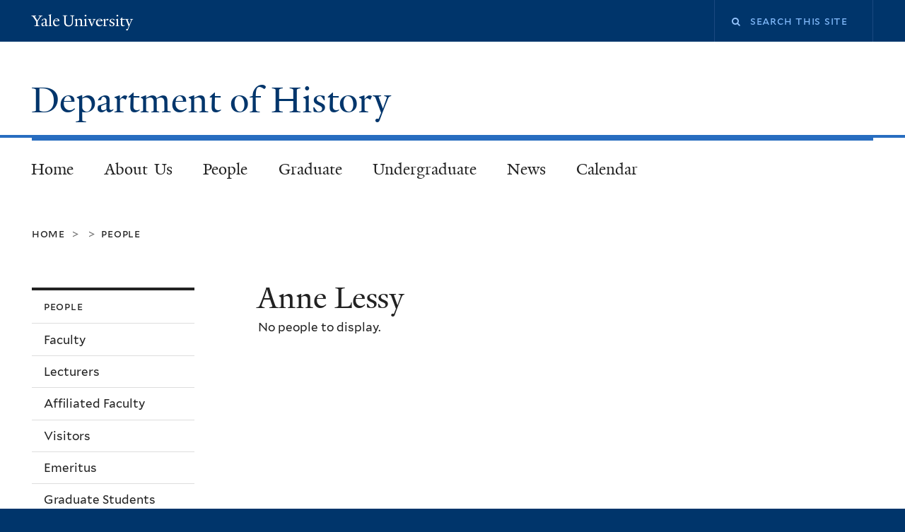

--- FILE ---
content_type: text/html; charset=utf-8
request_url: https://history.yale.edu/people/anne-lessy
body_size: 10496
content:
<!DOCTYPE html>
<!--[if lte IE 8]>     <html lang="en" dir="ltr" class="ie8"> <![endif]-->
<!--[if gt IE 8]><!--> <html lang="en" dir="ltr" prefix="content: http://purl.org/rss/1.0/modules/content/ dc: http://purl.org/dc/terms/ foaf: http://xmlns.com/foaf/0.1/ og: http://ogp.me/ns# rdfs: http://www.w3.org/2000/01/rdf-schema# sioc: http://rdfs.org/sioc/ns# sioct: http://rdfs.org/sioc/types# skos: http://www.w3.org/2004/02/skos/core# xsd: http://www.w3.org/2001/XMLSchema#"> <!--<![endif]-->
<head>
<meta http-equiv="X-UA-Compatible" content="IE=edge">
  <!--

  GGGGGGGGGGGG      GGGGGGGGGGG               fGGGGGG
    ;GGGGG.             GGGi                     GGGG
      CGGGG:           GGG                       GGGG
       lGGGGt         GGL                        GGGG
        .GGGGC       GG:                         GGGG
          GGGGG    .GG.        ;CGGGGGGL         GGGG          .LGGGGGGGL
           GGGGG  iGG        GGG:   ,GGGG        GGGG        tGGf     ;GGGC
            LGGGGfGG        GGGG     CGGG;       GGGG       GGGL       GGGGt
             lGGGGL                  CGGG;       GGGG      CGGGCCCCCCCCCCCCC
              GGGG                   GGGG,       GGGG      GGGG
              GGGG             tCGG; CGGG,       GGGG      GGGG
              GGGG          GGGG     CGGG.       GGGG      GGGGL
              GGGG         GGGGC     CGGG.       GGGG      :GGGGC          :
             ,GGGGG.       GGGGG:  .LGGGGG,.tG   GGGG        GGGGGGt,..,fGC
        ,GGGGGGGGGGGGGGf    iGGGGGG   CGGGGC  GGGGGGGGGG       LGGGGGGGC

  -->
  <meta charset="utf-8" />
<link rel="shortcut icon" href="https://history.yale.edu/sites/all/themes/yalenew_base/images/favicon.ico" type="image/vnd.microsoft.icon" />
<meta name="viewport" content="width=device-width, initial-scale=1, maximum-scale=10, minimum-scale=1, user-scalable=yes" />
<meta name="generator" content="Drupal 7 (https://www.drupal.org)" />
<link rel="canonical" href="https://history.yale.edu/people/anne-lessy" />
<link rel="shortlink" href="https://history.yale.edu/people/anne-lessy" />
  <title>Anne Lessy | Department of History</title>
  <!--[if IEMobile]><meta http-equiv="cleartype" content="on" /><![endif]-->

    <link rel="shortcut icon" sizes="16x16 24x24 32x32 48x48 64x64" href="https://history.yale.edu/sites/all/themes/yalenew_base/images/favicon.ico" type="image/vnd.microsoft.icon">
    <link rel="icon" sizes="228x228" href="/sites/all/themes/yalenew_base/images/touch-icon-228.png">
  <link rel="apple-touch-icon-precomposed" sizes="228x228" href="/sites/all/themes/yalenew_base/images/touch-icon-228.png">

  <link rel="stylesheet" href="https://history.yale.edu/sites/default/files/css/css_xE-rWrJf-fncB6ztZfd2huxqgxu4WO-qwma6Xer30m4.css" media="all" />
<link rel="stylesheet" href="https://history.yale.edu/sites/default/files/css/css_UF91SnGXvssy6_cHK2TyvRj3x0HpDnUTUKroRCHJSMQ.css" media="all" />
<link rel="stylesheet" href="https://history.yale.edu/sites/default/files/css/css_c4shn3NO20HnfR4qbOhBl-TQeqx2aaUx74HQ5lwyTSM.css" media="all" />
<link rel="stylesheet" href="https://history.yale.edu/sites/default/files/css/css_qfNcJRhJ-UkbO9P5y8V831DGz0ASVpOVFa8jVK1ZHgI.css" media="all" />
<link rel="stylesheet" href="//maxcdn.bootstrapcdn.com/font-awesome/4.7.0/css/font-awesome.min.css" media="all" />
<link rel="stylesheet" href="https://history.yale.edu/sites/default/files/css/css_zaOco2G8k_Y9ZPkHcPipwrYE0eu9i_I-umrYSytTB3U.css" media="all" />
<link rel="stylesheet" href="https://history.yale.edu/sites/default/files/css/css_SbupwLY96NaCH1HAe9Sy9EfHqQ1Kyj0Oq1Ed_4OscR4.css" media="all" />
<link rel="stylesheet" href="https://history.yale.edu/sites/default/files/css_injector/css_injector_1.css?s6p2ao" media="all" />

<!--[if (lt IE 9)&(!IEMobile)]>
<link rel="stylesheet" href="https://history.yale.edu/sites/default/files/css/css_nBvgsRGFO8eRuGybs3zqi1R0F_76QazEf5KpSL9kQhA.css" media="all" />
<![endif]-->

<!--[if gte IE 9]><!-->
<link rel="stylesheet" href="https://history.yale.edu/sites/default/files/css/css_059BxwQdO3W6gC_prw0ohrQj1fWv8MiFJkqt4YP0qJk.css" media="all" />
<!--<![endif]-->
  <script src="https://history.yale.edu/sites/all/libraries/respondjs/respond.min.js?s6p2ao"></script>
<script>
document.cookie = 'adaptive_image=' + Math.max(screen.width, screen.height) + '; path=/';
</script>
<script src="//ajax.googleapis.com/ajax/libs/jquery/1.8.3/jquery.min.js"></script>
<script>
window.jQuery || document.write("<script src='/sites/all/modules/contrib/jquery_update/replace/jquery/1.8/jquery.min.js'>\x3C/script>")
</script>
<script src="https://history.yale.edu/sites/default/files/js/js_Hfha9RCTNm8mqMDLXriIsKGMaghzs4ZaqJPLj2esi7s.js"></script>
<script src="//ajax.googleapis.com/ajax/libs/jqueryui/1.10.2/jquery-ui.min.js"></script>
<script>
window.jQuery.ui || document.write("<script src='/sites/all/modules/contrib/jquery_update/replace/ui/ui/minified/jquery-ui.min.js'>\x3C/script>")
</script>
<script src="https://history.yale.edu/sites/default/files/js/js_zDrhTCYsC_8pVOJuGALtlm88oNEaqvyfjVoe0JtAAwI.js"></script>
<script src="https://history.yale.edu/sites/default/files/js/js_RmIn0TRmkZxVzgrikAZV2ncUuwM_yo15UhbQQup10RY.js"></script>
<script src="https://history.yale.edu/sites/default/files/js/js_Qv9Qp6_sTNPlN4GRV7w-OUm_7E4EaTzYc1ei1cnqISo.js"></script>
<script src="https://www.googletagmanager.com/gtag/js?id=UA-72636881-1"></script>
<script>
window.dataLayer = window.dataLayer || [];function gtag(){dataLayer.push(arguments)};gtag("js", new Date());gtag("set", "developer_id.dMDhkMT", true);gtag("config", "UA-72636881-1", {"groups":"default","cookie_domain":"history.yale.edu","anonymize_ip":true});
</script>
<script src="https://history.yale.edu/sites/default/files/js/js_tlrLbES_-obH6Lh3hw49Qt2uSY_AH8q9KolRKfUDBPo.js"></script>
<script src="https://history.yale.edu/sites/default/files/js/js_UNPtX_ZGxcpSkJyp8ls50mHCG5a_tcqRFqN4KjkfLso.js"></script>
<script>
jQuery.extend(Drupal.settings, {"basePath":"\/","pathPrefix":"","setHasJsCookie":0,"ajaxPageState":{"theme":"yalenew_standard","theme_token":"ja2Sic3mV1HJQYA_5qxvPjNlxdKnlOH3OIHoHO_p0zg","jquery_version":"1.8","js":{"0":1,"sites\/all\/themes\/yalenew_base\/js\/jcaption.min.js":1,"sites\/all\/libraries\/respondjs\/respond.min.js":1,"1":1,"\/\/ajax.googleapis.com\/ajax\/libs\/jquery\/1.8.3\/jquery.min.js":1,"2":1,"misc\/jquery-extend-3.4.0.js":1,"misc\/jquery-html-prefilter-3.5.0-backport.js":1,"misc\/jquery.once.js":1,"misc\/drupal.js":1,"\/\/ajax.googleapis.com\/ajax\/libs\/jqueryui\/1.10.2\/jquery-ui.min.js":1,"3":1,"sites\/all\/modules\/contrib\/jquery_update\/replace\/ui\/external\/jquery.cookie.js":1,"sites\/all\/modules\/contrib\/jquery_update\/replace\/jquery.form\/4\/jquery.form.min.js":1,"misc\/form-single-submit.js":1,"misc\/ajax.js":1,"sites\/all\/modules\/contrib\/jquery_update\/js\/jquery_update.js":1,"sites\/all\/modules\/contrib\/jquery_ui_filter\/jquery_ui_filter.js":1,"sites\/all\/modules\/contrib\/collapsiblock\/collapsiblock.js":1,"sites\/all\/libraries\/superfish\/sfsmallscreen.js":1,"sites\/all\/libraries\/colorbox\/jquery.colorbox-min.js":1,"sites\/all\/modules\/contrib\/colorbox\/js\/colorbox.js":1,"sites\/all\/modules\/contrib\/colorbox\/styles\/default\/colorbox_style.js":1,"sites\/all\/modules\/contrib\/jscrollpane\/js\/jquery.jscrollpane.min.js":1,"sites\/all\/modules\/contrib\/jscrollpane\/js\/jquery.mousewheel.js":1,"sites\/all\/modules\/contrib\/jscrollpane\/js\/script.js":1,"sites\/all\/modules\/contrib\/jquery_ui_filter\/accordion\/jquery_ui_filter_accordion.js":1,"sites\/all\/modules\/contrib\/jquery_ui_filter\/tabs\/jquery_ui_filter_tabs.js":1,"sites\/all\/modules\/contrib\/custom_search\/js\/custom_search.js":1,"sites\/all\/modules\/contrib\/views\/js\/base.js":1,"misc\/progress.js":1,"sites\/all\/modules\/contrib\/views\/js\/ajax_view.js":1,"sites\/all\/modules\/contrib\/google_analytics\/googleanalytics.js":1,"https:\/\/www.googletagmanager.com\/gtag\/js?id=UA-72636881-1":1,"4":1,"sites\/all\/libraries\/superfish\/jquery.hoverIntent.minified.js":1,"sites\/all\/libraries\/superfish\/sftouchscreen.js":1,"sites\/all\/libraries\/superfish\/superfish.js":1,"sites\/all\/modules\/contrib\/superfish\/superfish.js":1,"sites\/all\/themes\/omega\/omega\/js\/jquery.formalize.js":1,"sites\/all\/themes\/omega\/omega\/js\/omega-mediaqueries.js":1,"sites\/all\/themes\/yalenew_base\/js\/modernizr.min.js":1,"sites\/all\/themes\/yalenew_base\/js\/jquery.fitted.js":1,"sites\/all\/themes\/yalenew_base\/js\/appendAround.min.js":1,"sites\/all\/themes\/yalenew_base\/js\/scripts.js":1},"css":{"modules\/system\/system.base.css":1,"modules\/system\/system.menus.css":1,"modules\/system\/system.messages.css":1,"modules\/system\/system.theme.css":1,"misc\/ui\/jquery.ui.core.css":1,"misc\/ui\/jquery.ui.theme.css":1,"misc\/ui\/jquery.ui.accordion.css":1,"misc\/ui\/jquery.ui.tabs.css":1,"misc\/ui\/jquery.ui.button.css":1,"sites\/all\/modules\/contrib\/adaptive_image\/css\/adaptive-image.css":1,"sites\/all\/modules\/contrib\/calendar\/css\/calendar_multiday.css":1,"sites\/all\/modules\/contrib\/collapsiblock\/collapsiblock.css":1,"modules\/comment\/comment.css":1,"modules\/field\/theme\/field.css":1,"modules\/node\/node.css":1,"modules\/search\/search.css":1,"sites\/all\/modules\/contrib\/siteimprove\/css\/siteimprove.css":1,"modules\/user\/user.css":1,"sites\/all\/modules\/contrib\/views\/css\/views.css":1,"sites\/all\/modules\/contrib\/ckeditor\/css\/ckeditor.css":1,"sites\/all\/modules\/contrib\/colorbox\/styles\/default\/colorbox_style.css":1,"sites\/all\/modules\/contrib\/ctools\/css\/ctools.css":1,"sites\/all\/modules\/contrib\/jscrollpane\/css\/jquery.jscrollpane.css":1,"sites\/all\/modules\/contrib\/typogrify\/typogrify.css":1,"sites\/all\/modules\/contrib\/custom_search\/custom_search.css":1,"\/\/maxcdn.bootstrapcdn.com\/font-awesome\/4.7.0\/css\/font-awesome.min.css":1,"sites\/all\/libraries\/superfish\/css\/superfish.css":1,"sites\/all\/libraries\/superfish\/css\/superfish-smallscreen.css":1,"sites\/all\/themes\/omega\/omega\/css\/formalize.css":1,"sites\/default\/files\/fontyourface\/font.css":1,"\/sites\/all\/libraries\/fontyourface\/YaleDesign-italic-bold\/stylesheet.css":1,"\/sites\/all\/libraries\/fontyourface\/YaleDesign-italic-normal\/stylesheet.css":1,"\/sites\/all\/libraries\/fontyourface\/YaleDesign-normal-bold\/stylesheet.css":1,"\/sites\/all\/libraries\/fontyourface\/YaleDesign-normal-normal\/stylesheet.css":1,"sites\/all\/themes\/yalenew_base\/css\/globalnew.css":1,"public:\/\/css_injector\/css_injector_1.css":1,"ie::wide::sites\/all\/themes\/yalenew_base\/css\/grid\/yalenew_default\/wide\/yalenew-default-wide-12.css":1,"sites\/all\/themes\/yalenew_base\/css\/grid\/yalenew_default\/fluid\/yalenew-default-fluid-12.css":1,"sites\/all\/themes\/yalenew_base\/css\/grid\/yalenew_default\/narrow\/yalenew-default-narrow-12.css":1,"sites\/all\/themes\/yalenew_base\/css\/grid\/yalenew_default\/wide\/yalenew-default-wide-12.css":1}},"collapsiblock":{"blocks":{"block-block-49":"2","block-block-50":"2","block-block-51":"2","block-block-52":"2","block-menu-block-2":"1","block-block-17":"1","block-block-53":"3","block-block-54":"3","block-block-55":"3","block-block-56":"3","block-block-57":"3","block-block-58":"3","block-block-59":"1","block-block-22":"1","block-block-20":"1","block-block-21":"1","block-block-18":"1","block-block-9":"1","block-block-60":"3","block-block-61":"3","block-block-62":"3","block-block-63":"1","block-block-65":"3","block-block-66":"3","block-block-67":"3","block-block-68":"1","block-block-69":"1","block-block-70":"1","block-block-71":"1","block-block-64":"1","block-block-72":"1","block-menu-menu-dissertations":"1","block-menu-menu-workshops-colloquia-listing":"1","block-block-36":"1","block-block-73":"3","block-block-74":"3","block-block-75":"3","block-block-76":"3","block-block-77":"3","block-block-78":"3","block-views-calendar-list-block-2":"1","block-block-80":"3","block-block-81":"3","block-block-82":"3","block-block-83":"3","block-block-84":"3","block-block-79":"1","block-block-85":"3","block-block-1":"1","block-block-23":"1","block-block-86":"3","block-block-14":"1","block-block-31":"1","block-block-19":"1","block-views-calendar-block-2":"1","block-block-26":"1"},"default_state":"1","slide_type":"1","slide_speed":"200","block_title":":header:first","block":"div.block","block_content":"div.content"},"colorbox":{"opacity":"0.85","current":"{current} of {total}","previous":"\u00ab Prev","next":"Next \u00bb","close":"Close","maxWidth":"98%","maxHeight":"98%","fixed":true,"mobiledetect":true,"mobiledevicewidth":"480px","specificPagesDefaultValue":"admin*\nimagebrowser*\nimg_assist*\nimce*\nnode\/add\/*\nnode\/*\/edit\nprint\/*\nprintpdf\/*\nsystem\/ajax\nsystem\/ajax\/*"},"jQueryUiFilter":{"disabled":0,"accordionHeaderTag":"h3","accordionOptions":{"active":0,"animated":"slide","autoHeight":"true","clearStyle":"false","collapsible":"false","event":"click","scrollTo":0,"history":"false"},"tabsOptions":{"collapsible":"false","event":"click","fx":0,"paging":{"back":"\u0026laquo; Previous","next":"Next \u0026raquo;"},"selected":"","scrollTo":0,"history":"false"},"tabsHeaderTag":"h3"},"jScrollPane":{"class":".scroll-pane"},"custom_search":{"form_target":"_self","solr":0},"views":{"ajax_path":"\/views\/ajax","ajaxViews":{"views_dom_id:369de52031fc8e50c40931c25fdde8aa":{"view_name":"people","view_display_id":"page","view_args":"anne-lessy","view_path":"people\/anne-lessy","view_base_path":"people\/%","view_dom_id":"369de52031fc8e50c40931c25fdde8aa","pager_element":0}}},"urlIsAjaxTrusted":{"\/views\/ajax":true,"\/people\/anne-lessy":true},"googleanalytics":{"account":["UA-72636881-1"],"trackOutbound":1,"trackMailto":1,"trackDownload":1,"trackDownloadExtensions":"7z|aac|arc|arj|asf|asx|avi|bin|csv|doc(x|m)?|dot(x|m)?|exe|flv|gif|gz|gzip|hqx|jar|jpe?g|js|mp(2|3|4|e?g)|mov(ie)?|msi|msp|pdf|phps|png|ppt(x|m)?|pot(x|m)?|pps(x|m)?|ppam|sld(x|m)?|thmx|qtm?|ra(m|r)?|sea|sit|tar|tgz|torrent|txt|wav|wma|wmv|wpd|xls(x|m|b)?|xlt(x|m)|xlam|xml|z|zip","trackColorbox":1,"trackDomainMode":1},"superfish":{"1":{"id":"1","sf":{"delay":"300","animation":{"opacity":"show"},"speed":"fast","autoArrows":false,"dropShadows":false},"plugins":{"touchscreen":{"behaviour":"0","mode":"useragent_predefined"},"smallscreen":{"mode":"window_width","breakpoint":980,"breakpointUnit":"px","accordionButton":"2","title":"Main menu"}}}},"omega":{"layouts":{"primary":"wide","order":["fluid","narrow","wide"],"queries":{"fluid":"all and (max-width: 739px)","narrow":"all and (min-width: 740px) and (max-width: 1024px)","wide":"all and (min-width: 1025px)"}}}});
</script>

</head>
<body class="html not-front not-logged-in page-people page-people-anne-lessy yalenew-standard context-people one-sidebar sidebar-first">
  <aside role='complementary' id="skip-link" aria-label="Skip to main content">
    <a href="#main-content" class="element-invisible element-focusable">Skip to main content</a>
  </aside>
  <div class="region region-page-top" id="region-page-top">
  <div class="region-inner region-page-top-inner">
      </div>
</div>
  <div class="page clearfix" id="page">
      <header id="section-header" class="section section-header" role="banner">
  <div id="zone-topper-wrapper" class="zone-wrapper zone-topper-wrapper clearfix yalenew-standard-topper">  <div id="zone-topper" class="zone zone-topper clearfix container-12">
    <div  class="grid-3 region region-topper-first" id="region-topper-first">
  <div class="region-inner region-topper-first-inner">
      <div class="topper-logo"><a href="http://www.yale.edu" class="y-icons y-yale y-univ"><span class="element-invisible">Yale University</span></a>
      </div>

	 <div id="moved-main-nav-wrapper">
                <button aria-expanded="false" id="nav-ready" class="nav-ready"><span class="element-invisible">Open Main Navigation</span></button>
                <div id="moved-main-nav" class="moved-main-nav" data-set="append-main-nav"></div>
                <button aria-expanded="true" id="nav-close" class="nav-close nav-hidden"><span class="element-invisible">Close Main Navigation</span></button>
        </div>

  </div>
</div>
<div class="grid-9 region region-topper-second" id="region-topper-second">
  <div class="region-inner region-topper-second-inner">
    <div class="block block-search block-form block-search-form odd block-without-title" id="block-search-form">
  <div class="block-inner clearfix">
            
    <div class="content clearfix">
      <form class="search-form" role="search" aria-label="Site Search" action="/people/anne-lessy" method="post" id="search-block-form" accept-charset="UTF-8"><div><div class="container-inline">
  <div class="form-item form-type-searchfield form-item-search-block-form">
 <label for="edit-search-block-form--2"><i class="fa fa-search"></i> </label>
 <input title="Enter the terms you wish to search for." class="custom-search-box form-text form-search" placeholder="Search this site" type="search" id="edit-search-block-form--2" name="search_block_form" value="" size="15" maxlength="128" />
</div>
<div class="form-actions form-wrapper" id="edit-actions"><input style="display:none;" type="submit" id="edit-submit" name="op" value="" class="form-submit" /></div><input type="hidden" name="form_build_id" value="form-5sQh4DpluFNx_c2kHHaxVP_93tjZ7LsBFBvvWEzCWJk" />
<input type="hidden" name="form_id" value="search_block_form" />
</div>
</div></form>    </div>
  </div>
</div>
  </div>
</div>
  </div>
</div><div id="zone-branding-wrapper" class="zone-wrapper zone-branding-wrapper clearfix">  <div id="zone-branding" class="zone zone-branding clearfix container-12">
    <div class="grid-10 region region-branding" id="region-branding">
  <div class="region-inner region-branding-inner">
        <div class="branding-data clearfix">
                                                  <h2 class="site-name"><a href="/" title="Home">Department of History
</a></h2>
                                  </div>
          </div>
</div>
  </div>
</div></header>
  
      <main  id="section-content" class="section section-content" role="main">
  <div id="section-content-inner">
    

<div id="zone-menu-wrapper" class="zone-wrapper zone-menu-wrapper clearfix">  <div id="zone-menu" class="zone zone-menu clearfix yale-standard-menu container-12">

<div id="original-main-nav-wrapper">
  <div id="original-main-nav" data-set="append-main-nav">
    <div id="main-nav">

    <div class="grid-12 region region-menu yale-standard-menu" id="region-menu">
  <div class="region-inner region-menu-inner">
    <nav id="main-menu-navigation" role="navigation" aria-label="Main Menu" class="navigation">
                  <div class="block block-superfish block-1 block-superfish-1 odd block-without-title" id="block-superfish-1">
  <div class="block-inner clearfix">
            
    <div class="content clearfix">
      <ul  id="superfish-1" class="menu sf-menu sf-main-menu sf-horizontal sf-style-none sf-total-items-7 sf-parent-items-4 sf-single-items-3"><li id="menu-257-1" class="first odd sf-item-1 sf-depth-1 sf-no-children"><a href="/" class="sf-depth-1">Home</a></li><li id="menu-562-1" class="middle even sf-item-2 sf-depth-1 sf-total-children-7 sf-parent-children-1 sf-single-children-6 menuparent"><a href="/about-us" class="sf-depth-1 menuparent">About Us</a><ul><li id="menu-748-1" class="first odd sf-item-1 sf-depth-2 sf-no-children"><a href="http://history.yale.edu/people/faculty" title="" class="sf-depth-2">People</a></li><li id="menu-601-1" class="middle even sf-item-2 sf-depth-2 sf-no-children"><a href="/about-us/staff" class="sf-depth-2">Officers &amp; Staff</a></li><li id="menu-602-1" class="middle odd sf-item-3 sf-depth-2 sf-no-children"><a href="/about-us/current-job-searches" class="sf-depth-2">Current Job Searches</a></li><li id="menu-3036-1" class="middle even sf-item-4 sf-depth-2 sf-no-children"><a href="/about-us/diversity-and-yale-history" class="sf-depth-2">Diversity and Yale History</a></li><li id="menu-7983-1" class="middle odd sf-item-5 sf-depth-2 sf-no-children"><a href="/about-us/yale-history-podcast" class="sf-depth-2">Yale History Podcast</a></li><li id="menu-3357-1" class="middle even sf-item-6 sf-depth-2 sf-no-children"><a href="/galleries" class="sf-depth-2">Galleries</a></li><li id="menu-664-1" class="last odd sf-item-7 sf-depth-2 sf-total-children-5 sf-parent-children-0 sf-single-children-5 menuparent"><a href="/faculty-resources" class="sf-depth-2 menuparent">Faculty Resources</a><ul><li id="menu-858-1" class="first odd sf-item-1 sf-depth-3 sf-no-children"><a href="/about-us/faculty-resources/computer-equipment-support" class="sf-depth-3">Computer Equipment &amp; Support</a></li><li id="menu-860-1" class="middle even sf-item-2 sf-depth-3 sf-no-children"><a href="/about-us/faculty-resources/funding" class="sf-depth-3">Funding</a></li><li id="menu-886-1" class="middle odd sf-item-3 sf-depth-3 sf-no-children"><a href="/about-us/faculty-resources/purchasing-card" class="sf-depth-3">Purchasing Card</a></li><li id="menu-885-1" class="middle even sf-item-4 sf-depth-3 sf-no-children"><a href="/about-us/faculty-resources/reimbursements" class="sf-depth-3">Reimbursements</a></li><li id="menu-7985-1" class="last odd sf-item-5 sf-depth-3 sf-no-children"><a href="/about-us/faculty-resources/research-assistants" class="sf-depth-3">Research Assistants</a></li></ul></li></ul></li><li id="menu-678-1" class="middle odd sf-item-3 sf-depth-1 sf-total-children-7 sf-parent-children-0 sf-single-children-7 menuparent"><a href="/people/faculty" class="sf-depth-1 menuparent">People</a><ul><li id="menu-671-1" class="first odd sf-item-1 sf-depth-2 sf-no-children"><a href="/people/faculty" class="sf-depth-2">Faculty</a></li><li id="menu-672-1" class="middle even sf-item-2 sf-depth-2 sf-no-children"><a href="/people/lecturer" class="sf-depth-2">Lecturers</a></li><li id="menu-8247-1" class="middle odd sf-item-3 sf-depth-2 sf-no-children"><a href="http://history.yale.edu/people/affiliated-faculty" class="sf-depth-2">Affiliated Faculty</a></li><li id="menu-673-1" class="middle even sf-item-4 sf-depth-2 sf-no-children"><a href="/people/visitors" class="sf-depth-2">Visitors</a></li><li id="menu-674-1" class="middle odd sf-item-5 sf-depth-2 sf-no-children"><a href="/people/emeritus" class="sf-depth-2">Emeritus</a></li><li id="menu-675-1" class="middle even sf-item-6 sf-depth-2 sf-no-children"><a href="/people/graduate-students" class="sf-depth-2">Graduate Students</a></li><li id="menu-676-1" class="last odd sf-item-7 sf-depth-2 sf-no-children"><a href="/about-us/staff" class="sf-depth-2">Officers &amp; Staff</a></li></ul></li><li id="menu-575-1" class="middle even sf-item-4 sf-depth-1 sf-total-children-3 sf-parent-children-3 sf-single-children-0 menuparent"><a href="/academics/graduate-programs" class="sf-depth-1 menuparent">Graduate</a><ul><li id="menu-7932-1" class="first odd sf-item-1 sf-depth-2 sf-total-children-9 sf-parent-children-0 sf-single-children-9 menuparent"><a href="/graduate/current-students" class="sf-depth-2 menuparent">Current Students</a><ul><li id="menu-3041-1" class="first odd sf-item-1 sf-depth-3 sf-no-children"><a href="/graduate/current-students/department-forms" class="sf-depth-3">Department Forms</a></li><li id="menu-788-1" class="middle even sf-item-2 sf-depth-3 sf-no-children"><a href="/graduate/current-students/funding-opportunities" class="sf-depth-3">Funding Opportunities</a></li><li id="menu-7984-1" class="middle odd sf-item-3 sf-depth-3 sf-no-children"><a href="https://history.yale.edu//sites/default/files/files/History%20Mentoring%20Advising%20Revised%202023.pdf" target="_blank" class="sf-depth-3">Mentoring and Advising Guidelines</a></li><li id="menu-7935-1" class="middle even sf-item-4 sf-depth-3 sf-no-children"><a href="/graduate/current-students/campus-career-resources" class="sf-depth-3">Campus &amp; Career Resources</a></li><li id="menu-572-1" class="middle odd sf-item-5 sf-depth-3 sf-no-children"><a href="/graduate/current-students/committees-and-participation" class="sf-depth-3">Committees and Participation</a></li><li id="menu-7974-1" class="middle even sf-item-6 sf-depth-3 sf-no-children"><a href="/graduate/current-students/historians-in-practice" class="sf-depth-3">Historians in Practice</a></li><li id="menu-634-1" class="middle odd sf-item-7 sf-depth-3 sf-no-children"><a href="/academics/history-working-groups" class="sf-depth-3">Workshops &amp; Colloquia</a></li><li id="menu-7942-1" class="middle even sf-item-8 sf-depth-3 sf-no-children"><a href="https://gsas.yale.edu/academics/programs-policies" target="_blank" class="sf-depth-3">GSAS Programs &amp; Policies</a></li><li id="menu-7957-1" class="last odd sf-item-9 sf-depth-3 sf-no-children"><a href="/graduate/current-students/faqs" class="sf-depth-3">FAQs and Other Info</a></li></ul></li><li id="menu-7933-1" class="middle even sf-item-2 sf-depth-2 sf-total-children-8 sf-parent-children-0 sf-single-children-8 menuparent"><a href="/graduate/prospective-students" class="sf-depth-2 menuparent">Prospective Students</a><ul><li id="menu-578-1" class="first odd sf-item-1 sf-depth-3 sf-no-children"><a href="/graduate/prospective-students/admissions" class="sf-depth-3">Admissions</a></li><li id="menu-579-1" class="middle even sf-item-2 sf-depth-3 sf-no-children"><a href="/graduate/prospective-students/phd-programs" class="sf-depth-3">Ph.D. Programs</a></li><li id="menu-7947-1" class="middle odd sf-item-3 sf-depth-3 sf-no-children"><a href="/graduate/prospective-students/phd-program-overview" class="sf-depth-3">Ph.D. Program Overview</a></li><li id="menu-581-1" class="middle even sf-item-4 sf-depth-3 sf-no-children"><a href="/graduate/prospective-students/masters-degrees" class="sf-depth-3">Master&#039;s Degree Programs</a></li><li id="menu-7946-1" class="middle odd sf-item-5 sf-depth-3 sf-no-children"><a href="https://gsas.yale.edu/resources?type_support=10" class="sf-depth-3">Financial Support</a></li><li id="menu-677-1" class="middle even sf-item-6 sf-depth-3 sf-no-children"><a href="/graduate/prospective-students/yale-history-dissertations" class="sf-depth-3">Yale History Dissertations</a></li><li id="menu-7943-1" class="middle odd sf-item-7 sf-depth-3 sf-no-children"><a href="https://gsas.yale.edu/academics/programs-policies" target="_blank" class="sf-depth-3">GSAS Programs &amp; Policies</a></li><li id="menu-7970-1" class="last even sf-item-8 sf-depth-3 sf-no-children"><a href="/graduate/prospective-students/placement-information" class="sf-depth-3">Placement Information</a></li></ul></li><li id="menu-7934-1" class="last odd sf-item-3 sf-depth-2 sf-total-children-7 sf-parent-children-0 sf-single-children-7 menuparent"><a href="/graduate/program-guide" class="sf-depth-2 menuparent">Program Guide</a><ul><li id="menu-7867-1" class="first odd sf-item-1 sf-depth-3 sf-no-children"><a href="/graduate/program-guide/requirements-phd" class="sf-depth-3">Requirements of the Ph.D.</a></li><li id="menu-7936-1" class="middle even sf-item-2 sf-depth-3 sf-no-children"><a href="/graduate/program-guide/financial-support" class="sf-depth-3">Financial Support</a></li><li id="menu-7937-1" class="middle odd sf-item-3 sf-depth-3 sf-no-children"><a href="/graduate/program-guide/progress-through-degree-year" class="sf-depth-3">Progress Through the Degree (By Year)</a></li><li id="menu-823-1" class="middle even sf-item-4 sf-depth-3 sf-no-children"><a href="/graduate/program-guide/language-requirements" class="sf-depth-3">Language Requirements</a></li><li id="menu-7939-1" class="middle odd sf-item-5 sf-depth-3 sf-no-children"><a href="/graduate/program-guide/teaching" class="sf-depth-3">Teaching</a></li><li id="menu-7938-1" class="middle even sf-item-6 sf-depth-3 sf-no-children"><a href="/graduate/program-guide/department-forms" class="sf-depth-3">Department Forms</a></li><li id="menu-7941-1" class="last odd sf-item-7 sf-depth-3 sf-no-children"><a href="https://gsas.yale.edu/academics/programs-policies" target="_blank" class="sf-depth-3">GSAS Programs &amp; Policies</a></li></ul></li></ul></li><li id="menu-576-1" class="middle odd sf-item-5 sf-depth-1 sf-total-children-3 sf-parent-children-2 sf-single-children-1 menuparent"><a href="/academics/undergraduate-program" class="sf-depth-1 menuparent">Undergraduate</a><ul><li id="menu-7948-1" class="first odd sf-item-1 sf-depth-2 sf-total-children-10 sf-parent-children-0 sf-single-children-10 menuparent"><a href="/undergraduate/current-students" class="sf-depth-2 menuparent">Current Students</a><ul><li id="menu-585-1" class="first odd sf-item-1 sf-depth-3 sf-no-children"><a href="https://catalog.yale.edu/ycps/subjects-of-instruction/history/" class="sf-depth-3">Requirements of the major</a></li><li id="menu-7951-1" class="middle even sf-item-2 sf-depth-3 sf-no-children"><a href="https://courses.yale.edu/" class="sf-depth-3">Current Courses</a></li><li id="menu-3311-1" class="middle odd sf-item-3 sf-depth-3 sf-no-children"><a href="/undergraduate/current-students/regions-and-pathways" class="sf-depth-3">Regions and Pathways</a></li><li id="menu-806-1" class="middle even sf-item-4 sf-depth-3 sf-no-children"><a href="/undergraduate/current-students/course-admission" class="sf-depth-3">Course Admission</a></li><li id="menu-804-1" class="middle odd sf-item-5 sf-depth-3 sf-no-children"><a href="/undergraduate/current-students/advising" class="sf-depth-3">Advising</a></li><li id="menu-807-1" class="middle even sf-item-6 sf-depth-3 sf-no-children"><a href="/undergraduate/current-students/undergraduate-forms" class="sf-depth-3">Undergraduate Forms</a></li><li id="menu-8239-1" class="middle odd sf-item-7 sf-depth-3 sf-no-children"><a href="/undergraduate/current-students/declare-track" class="sf-depth-3">Declare a Track</a></li><li id="menu-891-1" class="middle even sf-item-8 sf-depth-3 sf-no-children"><a href="/undergraduate/current-students/phi-alpha-theta" class="sf-depth-3">Phi Alpha Theta</a></li><li id="menu-798-1" class="middle odd sf-item-9 sf-depth-3 sf-no-children"><a href="/undergraduate/current-students/frequently-asked-questions" class="sf-depth-3">FAQs</a></li><li id="menu-802-1" class="last even sf-item-10 sf-depth-3 sf-no-children"><a href="http://www.yale.edu/yalehistoricalreview/" target="_blank" class="sf-depth-3">Yale Historical Review</a></li></ul></li><li id="menu-7949-1" class="middle even sf-item-2 sf-depth-2 sf-total-children-5 sf-parent-children-0 sf-single-children-5 menuparent"><a href="/undergraduate/prospective-students" class="sf-depth-2 menuparent">Prospective Students</a><ul><li id="menu-7950-1" class="first odd sf-item-1 sf-depth-3 sf-no-children"><a href="https://catalog.yale.edu/ycps/subjects-of-instruction/history/" class="sf-depth-3">Requirements of the Major</a></li><li id="menu-7952-1" class="middle even sf-item-2 sf-depth-3 sf-no-children"><a href="/undergraduate/prospective-students/current-courses" class="sf-depth-3">Current Courses</a></li><li id="menu-7953-1" class="middle odd sf-item-3 sf-depth-3 sf-no-children"><a href="/undergraduate/prospective-students/regions-and-pathways" class="sf-depth-3">Regions and Pathways</a></li><li id="menu-805-1" class="middle even sf-item-4 sf-depth-3 sf-no-children"><a href="/undergraduate/prospective-students/combined-bama-degree-program" class="sf-depth-3">Combined B.A./M.A. degree program</a></li><li id="menu-587-1" class="last odd sf-item-5 sf-depth-3 sf-no-children"><a href="/undergraduate/prospective-students/history-science-medicine-and-public-health" class="sf-depth-3">History of Science, Medicine, and Public Health</a></li></ul></li><li id="menu-589-1" class="last odd sf-item-3 sf-depth-2 sf-no-children"><a href="/undergraduate/senior-essay" class="sf-depth-2">Senior Essay</a></li></ul></li><li id="menu-526-1" class="middle even sf-item-6 sf-depth-1 sf-no-children"><a href="/news" class="sf-depth-1">News</a></li><li id="menu-561-1" class="last odd sf-item-7 sf-depth-1 sf-no-children"><a href="/calendar" class="sf-depth-1">Calendar</a></li></ul>    </div>
  </div>
</div>
    </nav>
  </div>
</div>

    </div>
  </div>
</div>

  </div>
</div>
<div id="zone-content-wrapper" class="zone-wrapper zone-content-wrapper clearfix">  <div id="zone-content" class="zone zone-content clearfix container-12">
          <div id="breadcrumb" class="grid-12"><nav class="breadcrumb" role="navigation" aria-label="You are here"><a href="/">Home</a><span class="tic"> > </span><span class="tic"> > </span><a href="/people/all">People</a></nav></div>
    
    <div id="moved-sidenav-wrapper" class="moved-sidenav-wrapper grid-12">
       <div id="moved-sidenav" class="moved-sidenav" data-set="append-sidenav"></div>
    </div>

        <div class="grid-9 push-3 region region-content" id="region-content">
  <div class="region-inner region-content-inner">
    <a id="main-content" tabindex="-1"></a>
                <h1 class="title" id="page-title">Anne Lessy
</h1>
                        <div class="block block-system block-main block-system-main odd block-without-title" id="block-system-main">
  <div class="block-inner clearfix">
            
    <div class="content clearfix">
      <div class="view view-people view-id-people view-display-id-page view-dom-id-369de52031fc8e50c40931c25fdde8aa">
        
  
  
      <div class="view-empty">
      <p>No people to display.</p>    </div>
  
  
  
  
  
  
</div>    </div>
  </div>
</div>
      </div>
</div>
<div  class="grid-3 pull-9 region region-sidebar-first sidebar yale-standard-sidebar" id="region-sidebar-first">
  <div class="region-inner region-sidebar-first-inner">
    <div class="original-sidenav" data-set="append-sidenav">
  <div id="additional-nav" class="addnav-ready">
    <span class="additional-nav-button"><a id="additional-nav-button" role="button" aria-expanded="false" tabindex="0"><span class="ready">Additional Navigation</span><span class="close">Close</span></a></span>

<nav class="block block-menu-block block-5 block-menu-block-5 odd has-subject" id="block-menu-block-5" role="navigation" aria-label="People">
  <div class="block-inner clearfix">
              <h2 class="block-title">People</h2>
        
    <div class="content clearfix">
      <div class="menu-block-wrapper menu-block-5 menu-name-menu-people parent-mlid-0 menu-level-1">
  <ul class="menu"><li class="first leaf menu-mlid-780 menu-faculty"><a href="/people/faculty" title=""><span>Faculty</span></a></li>
<li class="leaf menu-mlid-781 menu-lecturers"><a href="/people/lecturer"><span>Lecturers</span></a></li>
<li class="leaf menu-mlid-8246 menu-affiliated-faculty"><a href="/people/affiliated-faculty"><span>Affiliated Faculty</span></a></li>
<li class="leaf menu-mlid-782 menu-visitors"><a href="/people/visitors"><span>Visitors</span></a></li>
<li class="leaf menu-mlid-783 menu-emeritus"><a href="/people/emeritus"><span>Emeritus</span></a></li>
<li class="leaf menu-mlid-784 menu-graduate-students"><a href="/people/graduate-students"><span>Graduate Students</span></a></li>
<li class="last leaf menu-mlid-785 menu-officers-&amp;-staff"><a href="/about-us/staff"><span>Officers & Staff</span></a></li>
</ul></div>
    </div>
  </div>
</nav>

  </div>
</div>
  </div>
</div>
  </div>
</div>  </div>
</main>
  
      <footer id="section-footer" class="section section-footer" role="contentinfo">
  <div id="zone-footer-wrapper" class="zone-wrapper zone-footer-wrapper clearfix">  <div id="zone-footer" class="zone zone-footer clearfix container-12">
    <div  class="grid-2 region region-footer-first" id="region-footer-first">
  <div  class="region-inner region-footer-first-inner">
    <div class="footer-logo"><a href="http://www.yale.edu" class="y-icons y-yale y-mark"><span class="element-invisible">Yale</span></a></div>
  </div>
</div>
<div  class="grid-6 region region-footer-second" id="region-footer-second">
  <div class="region-inner region-footer-second-inner">
    <p class="copyright">
      <a href="https://usability.yale.edu/web-accessibility/accessibility-yale">Accessibility at Yale</a> &middot;
      <a href="http://www.yale.edu/privacy-policy">Privacy policy</a> <br>
      Copyright &copy; 2026 Yale University &middot; All rights reserved
    </p>
    <div class="block block-footer-message block-footer-message block-footer-message-footer-message odd block-without-title" id="block-footer-message-footer-message">
  <div class="block-inner clearfix">
            
    <div class="content clearfix">
      <p>Contact us: <a href="&#109;&#97;&#105;&#108;&#116;&#111;&#58;&#100;&#97;&#110;&#97;&#46;&#108;&#101;&#101;&#64;&#121;&#97;&#108;&#101;&#46;&#101;&#100;&#117;" rel="nofollow">&#100;&#97;&#110;&#97;&#46;&#108;&#101;&#101;&#64;&#121;&#97;&#108;&#101;&#46;&#101;&#100;&#117;</a>, Phone: (203) 432-1366, Fax: (203) 432-7587</p>
    </div>
  </div>
</div>
  </div>
</div>
<div class="grid-4 region region-footer-third" id="region-footer-third">
  <div class="region-inner region-footer-third-inner">
    <div class="block block-menu sharing block-menu-social-buttons block-menu-menu-social-buttons odd block-without-title" id="block-menu-menu-social-buttons">
  <div class="block-inner clearfix">
            
    <div class="content clearfix">
      <ul class="menu"><li class="first leaf menu-facebook"><a href="http://www.facebook.com/YaleHistory" title=""><span>Facebook</span></a></li>
<li class="leaf menu-twitter"><a href="http://www.twitter.com/yale_history" title=""><span>Twitter</span></a></li>
<li class="leaf menu-flickr"><a href="http://www.flickr.com/photos/yaleuniversity" title=""><span>Flickr</span></a></li>
<li class="leaf menu-itunes"><a href="http://itunes.yale.edu" title=""><span>iTunes</span></a></li>
<li class="last leaf menu-youtube"><a href="http://www.youtube.com/yale" title=""><span>YouTube</span></a></li>
</ul>    </div>
  </div>
</div>
  </div>
</div>
  </div>
</div></footer>
  </div>
  <div class="region region-page-bottom" id="region-page-bottom">
  <div class="region-inner region-page-bottom-inner">
      </div>
</div>
<script>

      (function() {
      var sz = document.createElement('script'); sz.type = 'text/javascript'; sz.async = true;
      sz.src = '//siteimproveanalytics.com/js/siteanalyze_66356571.js';
      var s = document.getElementsByTagName('script')[0]; s.parentNode.insertBefore(sz, s);
      })();
      
</script>
<script src="https://history.yale.edu/sites/default/files/js/js_JMVekk522eOkII71K9F5yD4Su-iRqPdTR_-LxjPAtMk.js"></script>
</body>
</html>


--- FILE ---
content_type: text/css
request_url: https://history.yale.edu/sites/default/files/css_injector/css_injector_1.css?s6p2ao
body_size: -304
content:

.profile .field-name-field-bio .field-label, .field-name-field-period .field-label {
margin-top:1em;
}